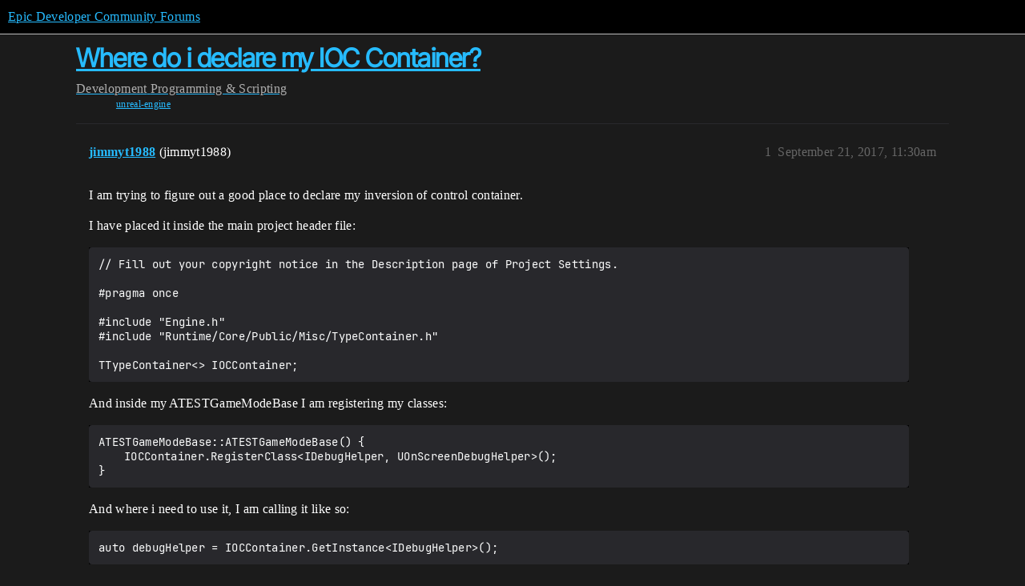

--- FILE ---
content_type: text/html; charset=utf-8
request_url: https://forums.unrealengine.com/t/where-do-i-declare-my-ioc-container/405121
body_size: 4891
content:
<!DOCTYPE html>
<html lang="en">
  <head>
    <meta charset="utf-8">
    <title>Where do i declare my IOC Container? - Programming &amp; Scripting - Epic Developer Community Forums</title>
    <meta name="description" content="I am trying to figure out a good place to declare my inversion of control container. 
I have placed it inside the main project header file: 
// Fill out your copyright notice in the Description page of Project Settings.
&amp;hellip;">
    <meta name="generator" content="Discourse 2025.12.0-latest - https://github.com/discourse/discourse version 21a628ac06d1e020c4e75e7743a33352d03de47e">
<link rel="icon" type="image/png" href="https://d3kjluh73b9h9o.cloudfront.net/optimized/4X/4/f/c/4fc78ce65be09c7e97b60a65447c99c078aca16b_2_32x32.png">
<link rel="apple-touch-icon" type="image/png" href="https://d3kjluh73b9h9o.cloudfront.net/optimized/4X/7/1/3/713c9d3f58553f0de89543d76a8a3a2779dc9fa4_2_180x180.png">
<meta name="theme-color" media="all" content="#000000">

<meta name="color-scheme" content="dark">

<meta name="viewport" content="width=device-width, initial-scale=1.0, minimum-scale=1.0, viewport-fit=cover">
<link rel="canonical" href="https://forums.unrealengine.com/t/where-do-i-declare-my-ioc-container/405121" />

<link rel="search" type="application/opensearchdescription+xml" href="https://forums.unrealengine.com/opensearch.xml" title="Epic Developer Community Forums Search">

    
    <link href="https://d1ap1mz92jnks1.cloudfront.net/stylesheets/color_definitions_default_26_14_10fa9b679125977cdec0d40ef39651319f5396ca.css?__ws=forums.unrealengine.com" media="all" rel="stylesheet" class="light-scheme" data-scheme-id="26"/>

<link href="https://d1ap1mz92jnks1.cloudfront.net/stylesheets/common_6a529bb31a093a05352f9eaaaf7af07d8fb8bf8a.css?__ws=forums.unrealengine.com" media="all" rel="stylesheet" data-target="common"  />

  <link href="https://d1ap1mz92jnks1.cloudfront.net/stylesheets/mobile_6a529bb31a093a05352f9eaaaf7af07d8fb8bf8a.css?__ws=forums.unrealengine.com" media="(max-width: 39.99999rem)" rel="stylesheet" data-target="mobile"  />
  <link href="https://d1ap1mz92jnks1.cloudfront.net/stylesheets/desktop_6a529bb31a093a05352f9eaaaf7af07d8fb8bf8a.css?__ws=forums.unrealengine.com" media="(min-width: 40rem)" rel="stylesheet" data-target="desktop"  />



    <link href="https://d1ap1mz92jnks1.cloudfront.net/stylesheets/checklist_6a529bb31a093a05352f9eaaaf7af07d8fb8bf8a.css?__ws=forums.unrealengine.com" media="all" rel="stylesheet" data-target="checklist"  />
    <link href="https://d1ap1mz92jnks1.cloudfront.net/stylesheets/discourse-assign_6a529bb31a093a05352f9eaaaf7af07d8fb8bf8a.css?__ws=forums.unrealengine.com" media="all" rel="stylesheet" data-target="discourse-assign"  />
    <link href="https://d1ap1mz92jnks1.cloudfront.net/stylesheets/discourse-data-explorer_6a529bb31a093a05352f9eaaaf7af07d8fb8bf8a.css?__ws=forums.unrealengine.com" media="all" rel="stylesheet" data-target="discourse-data-explorer"  />
    <link href="https://d1ap1mz92jnks1.cloudfront.net/stylesheets/discourse-details_6a529bb31a093a05352f9eaaaf7af07d8fb8bf8a.css?__ws=forums.unrealengine.com" media="all" rel="stylesheet" data-target="discourse-details"  />
    <link href="https://d1ap1mz92jnks1.cloudfront.net/stylesheets/discourse-epic-games_6a529bb31a093a05352f9eaaaf7af07d8fb8bf8a.css?__ws=forums.unrealengine.com" media="all" rel="stylesheet" data-target="discourse-epic-games"  />
    <link href="https://d1ap1mz92jnks1.cloudfront.net/stylesheets/discourse-epic-sso_6a529bb31a093a05352f9eaaaf7af07d8fb8bf8a.css?__ws=forums.unrealengine.com" media="all" rel="stylesheet" data-target="discourse-epic-sso"  />
    <link href="https://d1ap1mz92jnks1.cloudfront.net/stylesheets/discourse-lazy-videos_6a529bb31a093a05352f9eaaaf7af07d8fb8bf8a.css?__ws=forums.unrealengine.com" media="all" rel="stylesheet" data-target="discourse-lazy-videos"  />
    <link href="https://d1ap1mz92jnks1.cloudfront.net/stylesheets/discourse-local-dates_6a529bb31a093a05352f9eaaaf7af07d8fb8bf8a.css?__ws=forums.unrealengine.com" media="all" rel="stylesheet" data-target="discourse-local-dates"  />
    <link href="https://d1ap1mz92jnks1.cloudfront.net/stylesheets/discourse-narrative-bot_6a529bb31a093a05352f9eaaaf7af07d8fb8bf8a.css?__ws=forums.unrealengine.com" media="all" rel="stylesheet" data-target="discourse-narrative-bot"  />
    <link href="https://d1ap1mz92jnks1.cloudfront.net/stylesheets/discourse-presence_6a529bb31a093a05352f9eaaaf7af07d8fb8bf8a.css?__ws=forums.unrealengine.com" media="all" rel="stylesheet" data-target="discourse-presence"  />
    <link href="https://d1ap1mz92jnks1.cloudfront.net/stylesheets/discourse-solved_6a529bb31a093a05352f9eaaaf7af07d8fb8bf8a.css?__ws=forums.unrealengine.com" media="all" rel="stylesheet" data-target="discourse-solved"  />
    <link href="https://d1ap1mz92jnks1.cloudfront.net/stylesheets/discourse-templates_6a529bb31a093a05352f9eaaaf7af07d8fb8bf8a.css?__ws=forums.unrealengine.com" media="all" rel="stylesheet" data-target="discourse-templates"  />
    <link href="https://d1ap1mz92jnks1.cloudfront.net/stylesheets/discourse-topic-voting_6a529bb31a093a05352f9eaaaf7af07d8fb8bf8a.css?__ws=forums.unrealengine.com" media="all" rel="stylesheet" data-target="discourse-topic-voting"  />
    <link href="https://d1ap1mz92jnks1.cloudfront.net/stylesheets/footnote_6a529bb31a093a05352f9eaaaf7af07d8fb8bf8a.css?__ws=forums.unrealengine.com" media="all" rel="stylesheet" data-target="footnote"  />
    <link href="https://d1ap1mz92jnks1.cloudfront.net/stylesheets/hosted-site_6a529bb31a093a05352f9eaaaf7af07d8fb8bf8a.css?__ws=forums.unrealengine.com" media="all" rel="stylesheet" data-target="hosted-site"  />
    <link href="https://d1ap1mz92jnks1.cloudfront.net/stylesheets/poll_6a529bb31a093a05352f9eaaaf7af07d8fb8bf8a.css?__ws=forums.unrealengine.com" media="all" rel="stylesheet" data-target="poll"  />
    <link href="https://d1ap1mz92jnks1.cloudfront.net/stylesheets/spoiler-alert_6a529bb31a093a05352f9eaaaf7af07d8fb8bf8a.css?__ws=forums.unrealengine.com" media="all" rel="stylesheet" data-target="spoiler-alert"  />
    <link href="https://d1ap1mz92jnks1.cloudfront.net/stylesheets/discourse-assign_mobile_6a529bb31a093a05352f9eaaaf7af07d8fb8bf8a.css?__ws=forums.unrealengine.com" media="(max-width: 39.99999rem)" rel="stylesheet" data-target="discourse-assign_mobile"  />
    <link href="https://d1ap1mz92jnks1.cloudfront.net/stylesheets/discourse-epic-games_mobile_6a529bb31a093a05352f9eaaaf7af07d8fb8bf8a.css?__ws=forums.unrealengine.com" media="(max-width: 39.99999rem)" rel="stylesheet" data-target="discourse-epic-games_mobile"  />
    <link href="https://d1ap1mz92jnks1.cloudfront.net/stylesheets/discourse-solved_mobile_6a529bb31a093a05352f9eaaaf7af07d8fb8bf8a.css?__ws=forums.unrealengine.com" media="(max-width: 39.99999rem)" rel="stylesheet" data-target="discourse-solved_mobile"  />
    <link href="https://d1ap1mz92jnks1.cloudfront.net/stylesheets/discourse-topic-voting_mobile_6a529bb31a093a05352f9eaaaf7af07d8fb8bf8a.css?__ws=forums.unrealengine.com" media="(max-width: 39.99999rem)" rel="stylesheet" data-target="discourse-topic-voting_mobile"  />
    <link href="https://d1ap1mz92jnks1.cloudfront.net/stylesheets/discourse-epic-games_desktop_6a529bb31a093a05352f9eaaaf7af07d8fb8bf8a.css?__ws=forums.unrealengine.com" media="(min-width: 40rem)" rel="stylesheet" data-target="discourse-epic-games_desktop"  />
    <link href="https://d1ap1mz92jnks1.cloudfront.net/stylesheets/discourse-topic-voting_desktop_6a529bb31a093a05352f9eaaaf7af07d8fb8bf8a.css?__ws=forums.unrealengine.com" media="(min-width: 40rem)" rel="stylesheet" data-target="discourse-topic-voting_desktop"  />
    <link href="https://d1ap1mz92jnks1.cloudfront.net/stylesheets/poll_desktop_6a529bb31a093a05352f9eaaaf7af07d8fb8bf8a.css?__ws=forums.unrealengine.com" media="(min-width: 40rem)" rel="stylesheet" data-target="poll_desktop"  />

  <link href="https://d1ap1mz92jnks1.cloudfront.net/stylesheets/common_theme_24_29fbe6f724e7901212c410d9adf0ffae2feffc07.css?__ws=forums.unrealengine.com" media="all" rel="stylesheet" data-target="common_theme" data-theme-id="24" data-theme-name="topic excerpts"/>
<link href="https://d1ap1mz92jnks1.cloudfront.net/stylesheets/common_theme_11_3dd6df8f9cda8ab1a124b77362bb44a8e431cb95.css?__ws=forums.unrealengine.com" media="all" rel="stylesheet" data-target="common_theme" data-theme-id="11" data-theme-name="topic thumbnails"/>
<link href="https://d1ap1mz92jnks1.cloudfront.net/stylesheets/common_theme_20_be8b2747a3e29475adc363332b7ac0fc739e97e5.css?__ws=forums.unrealengine.com" media="all" rel="stylesheet" data-target="common_theme" data-theme-id="20" data-theme-name="verse syntax highlighting"/>
<link href="https://d1ap1mz92jnks1.cloudfront.net/stylesheets/common_theme_30_972ddd9e92b0b6da57995ccc2c6c844883c432b3.css?__ws=forums.unrealengine.com" media="all" rel="stylesheet" data-target="common_theme" data-theme-id="30" data-theme-name="hotfix: ipad scroll topic header"/>
<link href="https://d1ap1mz92jnks1.cloudfront.net/stylesheets/common_theme_34_4689d13cb1fa6b841a633ba28c48ce1461c115d2.css?__ws=forums.unrealengine.com" media="all" rel="stylesheet" data-target="common_theme" data-theme-id="34" data-theme-name="hotfixes"/>
<link href="https://d1ap1mz92jnks1.cloudfront.net/stylesheets/common_theme_18_53ab6e8d13b931ffd8b17890e7eb0f9dd055c07c.css?__ws=forums.unrealengine.com" media="all" rel="stylesheet" data-target="common_theme" data-theme-id="18" data-theme-name="temporary styles"/>
    <link href="https://d1ap1mz92jnks1.cloudfront.net/stylesheets/mobile_theme_11_1104daadba0f68be439195340b1f057726469cdc.css?__ws=forums.unrealengine.com" media="(max-width: 39.99999rem)" rel="stylesheet" data-target="mobile_theme" data-theme-id="11" data-theme-name="topic thumbnails"/>
<link href="https://d1ap1mz92jnks1.cloudfront.net/stylesheets/mobile_theme_18_54d433162ee394693a6304ac1965e3d4591273a1.css?__ws=forums.unrealengine.com" media="(max-width: 39.99999rem)" rel="stylesheet" data-target="mobile_theme" data-theme-id="18" data-theme-name="temporary styles"/>
    

    
    
        <link rel="alternate nofollow" type="application/rss+xml" title="RSS feed of &#39;Where do i declare my IOC Container?&#39;" href="https://forums.unrealengine.com/t/where-do-i-declare-my-ioc-container/405121.rss" />
    <meta property="og:site_name" content="Epic Developer Community Forums" />
<meta property="og:type" content="website" />
<meta name="twitter:card" content="summary_large_image" />
<meta name="twitter:image" content="https://d3kjluh73b9h9o.cloudfront.net/original/4X/2/9/b/29baba797e2c83ded8d953a8b17e3828436ca428.png" />
<meta property="og:image" content="https://d3kjluh73b9h9o.cloudfront.net/original/4X/4/b/2/4b280f634b056c5ef927c55b924c348550827f02.png" />
<meta property="og:url" content="https://forums.unrealengine.com/t/where-do-i-declare-my-ioc-container/405121" />
<meta name="twitter:url" content="https://forums.unrealengine.com/t/where-do-i-declare-my-ioc-container/405121" />
<meta property="og:title" content="Where do i declare my IOC Container?" />
<meta name="twitter:title" content="Where do i declare my IOC Container?" />
<meta property="og:description" content="I am trying to figure out a good place to declare my inversion of control container.  I have placed it inside the main project header file:  // Fill out your copyright notice in the Description page of Project Settings.  #pragma once  #include &quot;Engine.h&quot; #include &quot;Runtime/Core/Public/Misc/TypeContainer.h&quot;  TTypeContainer&lt;&gt; IOCContainer;  And inside my ATESTGameModeBase I am registering my classes:  ATESTGameModeBase::ATESTGameModeBase() { 	IOCContainer.RegisterClass&lt;IDebugHelper, UOnScreenDebugH..." />
<meta name="twitter:description" content="I am trying to figure out a good place to declare my inversion of control container.  I have placed it inside the main project header file:  // Fill out your copyright notice in the Description page of Project Settings.  #pragma once  #include &quot;Engine.h&quot; #include &quot;Runtime/Core/Public/Misc/TypeContainer.h&quot;  TTypeContainer&lt;&gt; IOCContainer;  And inside my ATESTGameModeBase I am registering my classes:  ATESTGameModeBase::ATESTGameModeBase() { 	IOCContainer.RegisterClass&lt;IDebugHelper, UOnScreenDebugH..." />
<meta property="og:article:section" content="Development" />
<meta property="og:article:section:color" content="1b1b1b" />
<meta property="og:article:section" content="Programming &amp; Scripting" />
<meta property="og:article:section:color" content="B665E9" />
<meta property="og:article:tag" content="unreal-engine" />
<meta name="twitter:label1" value="Reading time" />
<meta name="twitter:data1" value="1 mins 🕑" />
<meta name="twitter:label2" value="Likes" />
<meta name="twitter:data2" value="2 ❤" />
<meta property="article:published_time" content="2017-09-21T11:30:17+00:00" />
<meta property="og:ignore_canonical" content="true" />


    
  </head>
  <body class="crawler ">
    
    <header>
  <a href="/">Epic Developer Community Forums</a>
</header>

    <div id="main-outlet" class="wrap" role="main">
        <div id="topic-title">
    <h1>
      <a href="/t/where-do-i-declare-my-ioc-container/405121">Where do i declare my IOC Container?</a>
    </h1>

      <div class="topic-category" itemscope itemtype="http://schema.org/BreadcrumbList">
          <span itemprop="itemListElement" itemscope itemtype="http://schema.org/ListItem">
            <a href="/c/development-discussion/11" class="badge-wrapper bullet" itemprop="item">
              <span class='badge-category-bg' style='background-color: #1b1b1b'></span>
              <span class='badge-category clear-badge'>
                <span class='category-name' itemprop='name'>Development</span>
              </span>
            </a>
            <meta itemprop="position" content="1" />
          </span>
          <span itemprop="itemListElement" itemscope itemtype="http://schema.org/ListItem">
            <a href="/c/development-discussion/programming-scripting/148" class="badge-wrapper bullet" itemprop="item">
              <span class='badge-category-bg' style='background-color: #B665E9'></span>
              <span class='badge-category clear-badge'>
                <span class='category-name' itemprop='name'>Programming &amp; Scripting</span>
              </span>
            </a>
            <meta itemprop="position" content="2" />
          </span>
      </div>

      <div class="topic-category">
        <div class='discourse-tags list-tags'>
            <a href='https://forums.unrealengine.com/tag/unreal-engine' class='discourse-tag' rel="tag">unreal-engine</a>
        </div>
      </div>
  </div>

  

    <div itemscope itemtype='http://schema.org/DiscussionForumPosting'>
      <meta itemprop='headline' content='Where do i declare my IOC Container?'>
      <link itemprop='url' href='https://forums.unrealengine.com/t/where-do-i-declare-my-ioc-container/405121'>
      <meta itemprop='datePublished' content='2017-09-21T11:30:17Z'>
        <meta itemprop='articleSection' content='Programming &amp; Scripting'>
      <meta itemprop='keywords' content='unreal-engine'>
      <div itemprop='publisher' itemscope itemtype="http://schema.org/Organization">
        <meta itemprop='name' content='Epic Games, Inc.'>
          <div itemprop='logo' itemscope itemtype="http://schema.org/ImageObject">
            <meta itemprop='url' content='https://d3kjluh73b9h9o.cloudfront.net/original/4X/7/1/3/713c9d3f58553f0de89543d76a8a3a2779dc9fa4.png'>
          </div>
      </div>


          <div id='post_1'  class='topic-body crawler-post'>
            <div class='crawler-post-meta'>
              <span class="creator" itemprop="author" itemscope itemtype="http://schema.org/Person">
                <a itemprop="url" rel='nofollow' href='https://forums.unrealengine.com/u/jimmyt1988'><span itemprop='name'>jimmyt1988</span></a>
                (jimmyt1988)
              </span>

                <link itemprop="mainEntityOfPage" href="https://forums.unrealengine.com/t/where-do-i-declare-my-ioc-container/405121">


              <span class="crawler-post-infos">
                  <time  datetime='2017-09-21T11:30:17Z' class='post-time'>
                    September 21, 2017, 11:30am
                  </time>
                  <meta itemprop='dateModified' content='2022-03-14T22:01:52Z'>
              <span itemprop='position'>1</span>
              </span>
            </div>
            <div class='post' itemprop='text'>
              <p>I am trying to figure out a good place to declare my inversion of control container.</p>
<p>I have placed it inside the main project header file:</p>
<pre><code>// Fill out your copyright notice in the Description page of Project Settings.

#pragma once

#include "Engine.h"
#include "Runtime/Core/Public/Misc/TypeContainer.h"

TTypeContainer&lt;&gt; IOCContainer;
</code></pre>
<p>And inside my ATESTGameModeBase I am registering my classes:</p>
<pre><code>ATESTGameModeBase::ATESTGameModeBase() {
	IOCContainer.RegisterClass&lt;IDebugHelper, UOnScreenDebugHelper&gt;();
}
</code></pre>
<p>And where i need to use it, I am calling it like so:</p>
<pre><code>auto debugHelper = IOCContainer.GetInstance&lt;IDebugHelper&gt;();
</code></pre>
<p>When i compile, i get the error:</p>
<blockquote>
<p>Severity	Code	Description	Project	File	Line	Suppression<br>
State Error	LNK2005	“class<br>
TTypeContainer&lt;0&gt; IOCContainer”<br>
(?IOCContainer@<span class="mention">@3V</span>?$TTypeContainer@$0A@@<a class="mention" href="/u/a">@A</a>)<br>
already defined in<br>
PCH.TEST.h.obj	TEST	G:\Programming\TEST\Intermediate\ProjectFiles\Module.TEST.cpp.obj	1</p>
</blockquote>
<p>Where is a good place to place my IOC container? It obviously needs to be accessed from anywhere, but it looks like this common file is problematic? What’s common practice? I can find literally no examples, anywhere… at all. Search google for TTypeContainer, only the source engine test comes up.</p>
<p>I have been following: Engine/Source/Runtime/Core/Private/Tests/Misc/TypeContainerTest.cpp but this example does not provide much in terms of real life example.</p>
<hr>
<p><strong>For completeness, here is my interface:</strong></p>
<pre><code>#pragma once

// UE includes
#include "Runtime/Core/Public/Misc/TypeContainer.h"

// 
#include "IDebugHelper.generated.h"

/**
 *
 */
UINTERFACE()
class TEST_API UDebugHelper : public UInterface
{
	GENERATED_BODY()
};


class IDebugHelper
{
	GENERATED_BODY()
public:
	virtual void WriteInfo() = 0;
};

// Expose_TNameOf(IDebugHelper) // If i add, there is an error: ')': Bad command or expression?
// I found out that this must be in the .cpp file
</code></pre>
<p>and here is my implementation:</p>
<pre><code>#pragma once

// UE includes

// Project includes
#include "Abstracts/IDebugHelper.h"

// 
#include "OnScreenDebugHelper.generated.h"

/**
 *
 */
UCLASS()
class UOnScreenDebugHelper : public UObject, public IDebugHelper
{
	GENERATED_BODY()
public:
	void WriteInfo() override;
};
</code></pre>
            </div>

            <div itemprop="interactionStatistic" itemscope itemtype="http://schema.org/InteractionCounter">
              <meta itemprop="interactionType" content="http://schema.org/LikeAction"/>
              <meta itemprop="userInteractionCount" content="0" />
              <span class='post-likes'></span>
            </div>


            
          </div>
          <div id='post_2' itemprop='comment' itemscope itemtype='http://schema.org/Comment' class='topic-body crawler-post'>
            <div class='crawler-post-meta'>
              <span class="creator" itemprop="author" itemscope itemtype="http://schema.org/Person">
                <a itemprop="url" rel='nofollow' href='https://forums.unrealengine.com/u/jimmyt1988'><span itemprop='name'>jimmyt1988</span></a>
                (jimmyt1988)
              </span>



              <span class="crawler-post-infos">
                  <time itemprop='datePublished' datetime='2019-05-29T19:15:54Z' class='post-time'>
                    May 29, 2019,  7:15pm
                  </time>
                  <meta itemprop='dateModified' content='2019-05-29T19:15:54Z'>
              <span itemprop='position'>2</span>
              </span>
            </div>
            <div class='post' itemprop='text'>
              <p>For people still coming across this - I have prepared a github example of IOC in Unreal Engine - <a href="https://github.com/jimmyt1988/UE-Testing" rel="noopener nofollow ugc">https://github.com/jimmyt1988/UE-Testing</a></p>
            </div>

            <div itemprop="interactionStatistic" itemscope itemtype="http://schema.org/InteractionCounter">
              <meta itemprop="interactionType" content="http://schema.org/LikeAction"/>
              <meta itemprop="userInteractionCount" content="2" />
              <span class='post-likes'>2 Likes</span>
            </div>

                <div class='crawler-linkback-list'>
                    <div>
                      <a href="https://forums.unrealengine.com/t/mocking-for-functional-and-unit-tests/301770/16">Mocking for functional and unit tests</a>
                    </div>
                </div>

            
          </div>
          <div id='post_3' itemprop='comment' itemscope itemtype='http://schema.org/Comment' class='topic-body crawler-post'>
            <div class='crawler-post-meta'>
              <span class="creator" itemprop="author" itemscope itemtype="http://schema.org/Person">
                <a itemprop="url" rel='nofollow' href='https://forums.unrealengine.com/u/jimmyt1988'><span itemprop='name'>jimmyt1988</span></a>
                (jimmyt1988)
              </span>



              <span class="crawler-post-infos">
                  <time itemprop='datePublished' datetime='2021-04-27T14:26:39Z' class='post-time'>
                    April 27, 2021,  2:26pm
                  </time>
                  <meta itemprop='dateModified' content='2021-04-27T14:26:39Z'>
              <span itemprop='position'>3</span>
              </span>
            </div>
            <div class='post' itemprop='text'>
              <p>Figured it out. -</p>
<p><strong>Start with an interface:</strong></p>
<p><em><strong>IDebugHelper.h</strong></em></p>
<pre><code>#pragma once
struct IDebugHelper
{
public:
	virtual void WriteInfo() = 0;
};
</code></pre>
<p><em><strong>DebugHelper.cpp</strong></em></p>
<pre><code>#include "TEST.h"
#include "IDebugHelper.h"
#include "Runtime/Core/Public/Templates/UnrealTypeTraits.h"

Expose_TNameOf(IDebugHelper)
</code></pre>
<p><strong>Now for the implementation:</strong></p>
<p><em><strong>OnScreenDebugHelper.h</strong></em></p>
<pre><code>#pragma once

// Project includes
#include "Abstracts/IDebugHelper.h"

class OnScreenDebugHelper : public IDebugHelper
{
public:
	void WriteInfo() override;
};
</code></pre>
<p><em><strong>OnScreenDebugHelper.cpp</strong></em></p>
<pre><code>#include "TEST.h"
#include "OnScreenDebugHelper.h"

void OnScreenDebugHelper::WriteInfo()
{    
}
</code></pre>
<p><strong>Now to register your interface to your implementation on an ioc container</strong></p>
<p><em><strong>TESTGameInstanceBase.h</strong></em></p>
<pre><code>#pragma once

// UE includes
#include "Engine/GameInstance.h"
#include "Runtime/Core/Public/Misc/TypeContainer.h"

#include "TESTGameInstanceBase.generated.h"

class TEST_API UTESTGameInstanceBase : public UGameInstance
{
	GENERATED_BODY()    
public:    	
	UTESTGameInstanceBase();    
	TTypeContainer&lt;&gt;&amp; GetIOCContainer() { return this-&gt;iOCContainer; }    
private:    
	TTypeContainer&lt;&gt; iOCContainer;    
};
</code></pre>
<p><em><strong>TESTGameInstanceBase.cpp</strong></em></p>
<pre><code>#include "TEST.h"
#include "Models/GameInstances/TESTGameInstanceBase.h"

// 
#include "Abstracts/IDebugHelper.h"
#include "Helpers/OnScreenDebugHelper.h"

UTESTGameInstanceBase::UTESTGameInstanceBase() {
	this-&gt;iOCContainer.RegisterClass&lt;IDebugHelper, UOnScreenDebugHelper&gt;(ETypeContainerScope::Instance);
}
</code></pre>
<p><strong>And finally, to use it:</strong></p>
<pre><code>if (GetWorld() != nullptr)
{
	if (this-&gt;GetGameInstance() != nullptr)
	{
		TSharedPtr&lt;IDebugHelper&gt; debugHelper = ((UMainGameInstance*)this-&gt;GetGameInstance())-&gt;GetIOCContainer().GetInstance&lt;IDebugHelper&gt;();
	}
}</code></pre>
            </div>

            <div itemprop="interactionStatistic" itemscope itemtype="http://schema.org/InteractionCounter">
              <meta itemprop="interactionType" content="http://schema.org/LikeAction"/>
              <meta itemprop="userInteractionCount" content="0" />
              <span class='post-likes'></span>
            </div>


            
          </div>
    </div>


    




    </div>
    <footer class="container wrap">
  <nav class='crawler-nav'>
    <ul>
      <li itemscope itemtype='http://schema.org/SiteNavigationElement'>
        <span itemprop='name'>
          <a href='/' itemprop="url">Home </a>
        </span>
      </li>
      <li itemscope itemtype='http://schema.org/SiteNavigationElement'>
        <span itemprop='name'>
          <a href='/categories' itemprop="url">Categories </a>
        </span>
      </li>
      <li itemscope itemtype='http://schema.org/SiteNavigationElement'>
        <span itemprop='name'>
          <a href='/guidelines' itemprop="url">Guidelines </a>
        </span>
      </li>
        <li itemscope itemtype='http://schema.org/SiteNavigationElement'>
          <span itemprop='name'>
            <a href='https://www.epicgames.com/tos' itemprop="url">Terms of Service </a>
          </span>
        </li>
        <li itemscope itemtype='http://schema.org/SiteNavigationElement'>
          <span itemprop='name'>
            <a href='https://www.epicgames.com/site/privacypolicy' itemprop="url">Privacy Policy </a>
          </span>
        </li>
    </ul>
  </nav>
  <p class='powered-by-link'>Powered by <a href="https://www.discourse.org">Discourse</a>, best viewed with JavaScript enabled</p>
</footer>

    
    
  </body>
  
</html>
